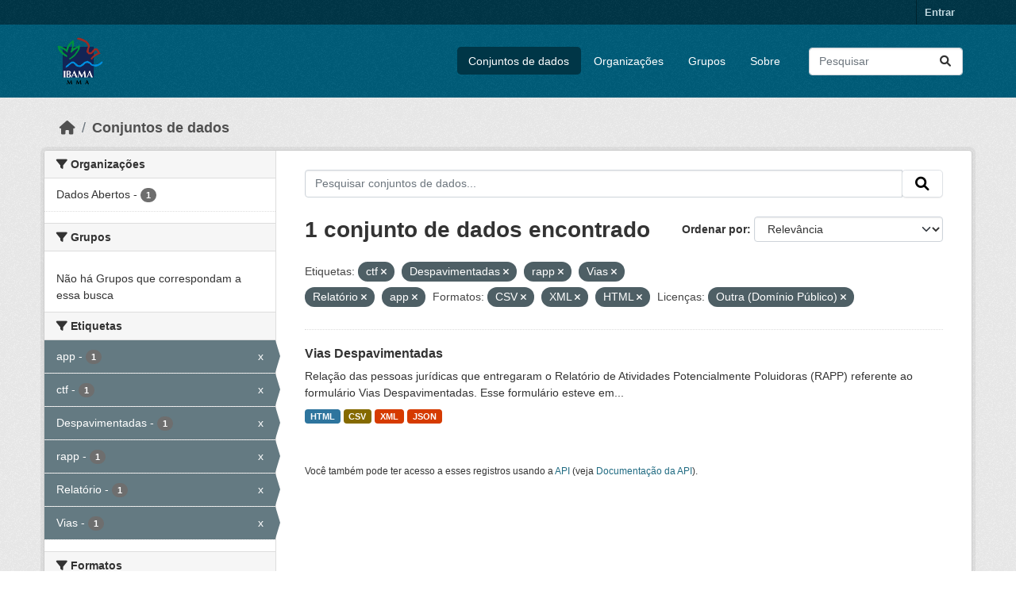

--- FILE ---
content_type: text/html; charset=utf-8
request_url: https://dadosabertos.ibama.gov.br/dataset/?tags=ctf&tags=Despavimentadas&tags=rapp&tags=Vias&tags=Relat%C3%B3rio&res_format=CSV&res_format=XML&res_format=HTML&amp=&license_id=other-pd&tags=app
body_size: 38472
content:
<!DOCTYPE html>
<!--[if IE 9]> <html lang="pt_BR" class="ie9"> <![endif]-->
<!--[if gt IE 8]><!--> <html lang="pt_BR"  > <!--<![endif]-->
  <head>
    <meta charset="utf-8" />
      <meta name="csrf_field_name" content="_csrf_token" />
      <meta name="_csrf_token" content="ImZkZjVmYjlkMjY4ZjAwYjk2NTVmZmMxNjhhMzA5YTFhOWVlZjcyYjci.aX6yIg.ecr8A34NUtpvCi9XOnoDlj98cWc" />

      <meta name="generator" content="ckan 2.10.4" />
      <meta name="viewport" content="width=device-width, initial-scale=1.0">
    <title>Conjunto de dados - IBAMA</title>

    
    <link rel="shortcut icon" href="/base/images/ckan.ico" />
    
      
      
      
    

    
      
      
    

    
    <link href="/webassets/base/1c87a999_main.css" rel="stylesheet"/>
    
  </head>

  
  <body data-site-root="https://dadosabertos.ibama.gov.br/" data-locale-root="https://dadosabertos.ibama.gov.br/" >

    
    <div class="visually-hidden-focusable"><a href="#content">Skip to main content</a></div>
  

  
    

 
<div class="account-masthead">
  <div class="container">
     
    <nav class="account not-authed" aria-label="Account">
      <ul class="list-unstyled">
        
        <li><a href="/user/login">Entrar</a></li>
         
      </ul>
    </nav>
     
  </div>
</div>

<header class="masthead">
  <div class="container">
      
    <nav class="navbar navbar-expand-lg navbar-light">
      <hgroup class="header-image navbar-left">

      
      
      <a class="logo" href="/">
        <img src="https://dadosabertos.ibama.gov.br/base/images/Logo_Ibama.png" alt="IBAMA"
          title="IBAMA" />
      </a>
      
      

       </hgroup>
      <button class="navbar-toggler" type="button" data-bs-toggle="collapse" data-bs-target="#main-navigation-toggle"
        aria-controls="main-navigation-toggle" aria-expanded="false" aria-label="Toggle navigation">
        <span class="fa fa-bars text-white"></span>
      </button>

      <div class="main-navbar collapse navbar-collapse" id="main-navigation-toggle">
        <ul class="navbar-nav ms-auto mb-2 mb-lg-0">
          
            
              
              

		          <li class="active"><a href="/dataset/">Conjuntos de dados</a></li><li><a href="/organization/">Organizações</a></li><li><a href="/group/">Grupos</a></li><li><a href="/about">Sobre</a></li>
	          
          </ul>

      
      
          <form class="d-flex site-search" action="/dataset/" method="get">
              <label class="d-none" for="field-sitewide-search">Search Datasets...</label>
              <input id="field-sitewide-search" class="form-control me-2"  type="text" name="q" placeholder="Pesquisar" aria-label="Pesquisar conjuntos de dados..."/>
              <button class="btn" type="submit" aria-label="Submit"><i class="fa fa-search"></i></button>
          </form>
      
      </div>
    </nav>
  </div>
</header>

  
    <div class="main">
      <div id="content" class="container">
        
          
            <div class="flash-messages">
              
                
              
            </div>
          

          
            <div class="toolbar" role="navigation" aria-label="Breadcrumb">
              
                
                  <ol class="breadcrumb">
                    
<li class="home"><a href="/" aria-label="Início"><i class="fa fa-home"></i><span> Início</span></a></li>
                    
  <li class="active"><a href="/dataset/">Conjuntos de dados</a></li>

                  </ol>
                
              
            </div>
          

          <div class="row wrapper">
            
            
            

            
              <aside class="secondary col-md-3">
                
                
  <div class="filters">
    <div>
      
        

    
    
	
	    
		<section class="module module-narrow module-shallow">
		    
			<h2 class="module-heading">
			    <i class="fa fa-filter"></i>
			    Organizações
			</h2>
		    
		    
			
			    
				<nav aria-label="Organizações">
				    <ul class="list-unstyled nav nav-simple nav-facet">
					
					    
					    
					    
					    
					    <li class="nav-item ">
						<a href="/dataset/?tags=ctf&amp;tags=Despavimentadas&amp;tags=rapp&amp;tags=Vias&amp;tags=Relat%C3%B3rio&amp;tags=app&amp;res_format=CSV&amp;res_format=XML&amp;res_format=HTML&amp;amp=&amp;license_id=other-pd&amp;organization=ibama" title="">
						    <span class="item-label">Dados Abertos</span>
						    <span class="hidden separator"> - </span>
						    <span class="item-count badge">1</span>
							
						</a>
					    </li>
					
				    </ul>
				</nav>

				<p class="module-footer">
				    
					
				    
				</p>
			    
			
		    
		</section>
	    
	
    

      
        

    
    
	
	    
		<section class="module module-narrow module-shallow">
		    
			<h2 class="module-heading">
			    <i class="fa fa-filter"></i>
			    Grupos
			</h2>
		    
		    
			
			    
				<p class="module-content empty">Não há Grupos que correspondam a essa busca</p>
			    
			
		    
		</section>
	    
	
    

      
        

    
    
	
	    
		<section class="module module-narrow module-shallow">
		    
			<h2 class="module-heading">
			    <i class="fa fa-filter"></i>
			    Etiquetas
			</h2>
		    
		    
			
			    
				<nav aria-label="Etiquetas">
				    <ul class="list-unstyled nav nav-simple nav-facet">
					
					    
					    
					    
					    
					    <li class="nav-item  active">
						<a href="/dataset/?tags=ctf&amp;tags=Despavimentadas&amp;tags=rapp&amp;tags=Vias&amp;tags=Relat%C3%B3rio&amp;res_format=CSV&amp;res_format=XML&amp;res_format=HTML&amp;amp=&amp;license_id=other-pd" title="">
						    <span class="item-label">app</span>
						    <span class="hidden separator"> - </span>
						    <span class="item-count badge">1</span>
							<span class="facet-close">x</span>
						</a>
					    </li>
					
					    
					    
					    
					    
					    <li class="nav-item  active">
						<a href="/dataset/?tags=Despavimentadas&amp;tags=rapp&amp;tags=Vias&amp;tags=Relat%C3%B3rio&amp;tags=app&amp;res_format=CSV&amp;res_format=XML&amp;res_format=HTML&amp;amp=&amp;license_id=other-pd" title="">
						    <span class="item-label">ctf</span>
						    <span class="hidden separator"> - </span>
						    <span class="item-count badge">1</span>
							<span class="facet-close">x</span>
						</a>
					    </li>
					
					    
					    
					    
					    
					    <li class="nav-item  active">
						<a href="/dataset/?tags=ctf&amp;tags=rapp&amp;tags=Vias&amp;tags=Relat%C3%B3rio&amp;tags=app&amp;res_format=CSV&amp;res_format=XML&amp;res_format=HTML&amp;amp=&amp;license_id=other-pd" title="">
						    <span class="item-label">Despavimentadas</span>
						    <span class="hidden separator"> - </span>
						    <span class="item-count badge">1</span>
							<span class="facet-close">x</span>
						</a>
					    </li>
					
					    
					    
					    
					    
					    <li class="nav-item  active">
						<a href="/dataset/?tags=ctf&amp;tags=Despavimentadas&amp;tags=Vias&amp;tags=Relat%C3%B3rio&amp;tags=app&amp;res_format=CSV&amp;res_format=XML&amp;res_format=HTML&amp;amp=&amp;license_id=other-pd" title="">
						    <span class="item-label">rapp</span>
						    <span class="hidden separator"> - </span>
						    <span class="item-count badge">1</span>
							<span class="facet-close">x</span>
						</a>
					    </li>
					
					    
					    
					    
					    
					    <li class="nav-item  active">
						<a href="/dataset/?tags=ctf&amp;tags=Despavimentadas&amp;tags=rapp&amp;tags=Vias&amp;tags=app&amp;res_format=CSV&amp;res_format=XML&amp;res_format=HTML&amp;amp=&amp;license_id=other-pd" title="">
						    <span class="item-label">Relatório</span>
						    <span class="hidden separator"> - </span>
						    <span class="item-count badge">1</span>
							<span class="facet-close">x</span>
						</a>
					    </li>
					
					    
					    
					    
					    
					    <li class="nav-item  active">
						<a href="/dataset/?tags=ctf&amp;tags=Despavimentadas&amp;tags=rapp&amp;tags=Relat%C3%B3rio&amp;tags=app&amp;res_format=CSV&amp;res_format=XML&amp;res_format=HTML&amp;amp=&amp;license_id=other-pd" title="">
						    <span class="item-label">Vias</span>
						    <span class="hidden separator"> - </span>
						    <span class="item-count badge">1</span>
							<span class="facet-close">x</span>
						</a>
					    </li>
					
				    </ul>
				</nav>

				<p class="module-footer">
				    
					
				    
				</p>
			    
			
		    
		</section>
	    
	
    

      
        

    
    
	
	    
		<section class="module module-narrow module-shallow">
		    
			<h2 class="module-heading">
			    <i class="fa fa-filter"></i>
			    Formatos
			</h2>
		    
		    
			
			    
				<nav aria-label="Formatos">
				    <ul class="list-unstyled nav nav-simple nav-facet">
					
					    
					    
					    
					    
					    <li class="nav-item  active">
						<a href="/dataset/?tags=ctf&amp;tags=Despavimentadas&amp;tags=rapp&amp;tags=Vias&amp;tags=Relat%C3%B3rio&amp;tags=app&amp;res_format=XML&amp;res_format=HTML&amp;amp=&amp;license_id=other-pd" title="">
						    <span class="item-label">CSV</span>
						    <span class="hidden separator"> - </span>
						    <span class="item-count badge">1</span>
							<span class="facet-close">x</span>
						</a>
					    </li>
					
					    
					    
					    
					    
					    <li class="nav-item  active">
						<a href="/dataset/?tags=ctf&amp;tags=Despavimentadas&amp;tags=rapp&amp;tags=Vias&amp;tags=Relat%C3%B3rio&amp;tags=app&amp;res_format=CSV&amp;res_format=XML&amp;amp=&amp;license_id=other-pd" title="">
						    <span class="item-label">HTML</span>
						    <span class="hidden separator"> - </span>
						    <span class="item-count badge">1</span>
							<span class="facet-close">x</span>
						</a>
					    </li>
					
					    
					    
					    
					    
					    <li class="nav-item ">
						<a href="/dataset/?tags=ctf&amp;tags=Despavimentadas&amp;tags=rapp&amp;tags=Vias&amp;tags=Relat%C3%B3rio&amp;tags=app&amp;res_format=CSV&amp;res_format=XML&amp;res_format=HTML&amp;amp=&amp;license_id=other-pd&amp;res_format=JSON" title="">
						    <span class="item-label">JSON</span>
						    <span class="hidden separator"> - </span>
						    <span class="item-count badge">1</span>
							
						</a>
					    </li>
					
					    
					    
					    
					    
					    <li class="nav-item  active">
						<a href="/dataset/?tags=ctf&amp;tags=Despavimentadas&amp;tags=rapp&amp;tags=Vias&amp;tags=Relat%C3%B3rio&amp;tags=app&amp;res_format=CSV&amp;res_format=HTML&amp;amp=&amp;license_id=other-pd" title="">
						    <span class="item-label">XML</span>
						    <span class="hidden separator"> - </span>
						    <span class="item-count badge">1</span>
							<span class="facet-close">x</span>
						</a>
					    </li>
					
				    </ul>
				</nav>

				<p class="module-footer">
				    
					
				    
				</p>
			    
			
		    
		</section>
	    
	
    

      
        

    
    
	
	    
		<section class="module module-narrow module-shallow">
		    
			<h2 class="module-heading">
			    <i class="fa fa-filter"></i>
			    Licenças
			</h2>
		    
		    
			
			    
				<nav aria-label="Licenças">
				    <ul class="list-unstyled nav nav-simple nav-facet">
					
					    
					    
					    
					    
					    <li class="nav-item  active">
						<a href="/dataset/?tags=ctf&amp;tags=Despavimentadas&amp;tags=rapp&amp;tags=Vias&amp;tags=Relat%C3%B3rio&amp;tags=app&amp;res_format=CSV&amp;res_format=XML&amp;res_format=HTML&amp;amp=" title="">
						    <span class="item-label">Outra (Domínio Público)</span>
						    <span class="hidden separator"> - </span>
						    <span class="item-count badge">1</span>
							<span class="facet-close">x</span>
						</a>
					    </li>
					
				    </ul>
				</nav>

				<p class="module-footer">
				    
					
				    
				</p>
			    
			
		    
		</section>
	    
	
    

      
    </div>
    <a class="close no-text hide-filters"><i class="fa fa-times-circle"></i><span class="text">close</span></a>
  </div>

              </aside>
            

            
              <div class="primary col-md-9 col-xs-12" role="main">
                
                
  <section class="module">
    <div class="module-content">
      
        
      
      
        
        
        







<form id="dataset-search-form" class="search-form" method="get" data-module="select-switch">

  
    <div class="input-group search-input-group">
      <input aria-label="Pesquisar conjuntos de dados..." id="field-giant-search" type="text" class="form-control input-lg" name="q" value="" autocomplete="off" placeholder="Pesquisar conjuntos de dados...">
      
      <span class="input-group-btn">
        <button class="btn btn-default btn-lg" type="submit" value="search" aria-label="Submit">
          <i class="fa fa-search"></i>
        </button>
      </span>
      
    </div>
  

  
    <span>






<input type="hidden" name="tags" value="ctf" />





<input type="hidden" name="tags" value="Despavimentadas" />





<input type="hidden" name="tags" value="rapp" />





<input type="hidden" name="tags" value="Vias" />





<input type="hidden" name="tags" value="Relatório" />





<input type="hidden" name="tags" value="app" />





<input type="hidden" name="res_format" value="CSV" />





<input type="hidden" name="res_format" value="XML" />





<input type="hidden" name="res_format" value="HTML" />





<input type="hidden" name="license_id" value="other-pd" />



</span>
  

  
    
      <div class="form-group control-order-by">
        <label for="field-order-by">Ordenar por</label>
        <select id="field-order-by" name="sort" class="form-control form-select">
          
            
              <option value="score desc, metadata_modified desc" selected="selected">Relevância</option>
            
          
            
              <option value="title_string asc">Nome Crescente</option>
            
          
            
              <option value="title_string desc">Nome Descrescente</option>
            
          
            
              <option value="metadata_modified desc">Modificada pela última vez</option>
            
          
            
          
        </select>
        
        <button class="btn btn-default js-hide" type="submit">Ir</button>
        
      </div>
    
  

  
    
      <h1>

  
  
  
  

1 conjunto de dados encontrado</h1>
    
  

  
    
      <p class="filter-list">
        
          
          <span class="facet">Etiquetas:</span>
          
            <span class="filtered pill">ctf
              <a href="/dataset/?tags=Despavimentadas&amp;tags=rapp&amp;tags=Vias&amp;tags=Relat%C3%B3rio&amp;tags=app&amp;res_format=CSV&amp;res_format=XML&amp;res_format=HTML&amp;amp=&amp;license_id=other-pd" class="remove" title="Remover"><i class="fa fa-times"></i></a>
            </span>
          
            <span class="filtered pill">Despavimentadas
              <a href="/dataset/?tags=ctf&amp;tags=rapp&amp;tags=Vias&amp;tags=Relat%C3%B3rio&amp;tags=app&amp;res_format=CSV&amp;res_format=XML&amp;res_format=HTML&amp;amp=&amp;license_id=other-pd" class="remove" title="Remover"><i class="fa fa-times"></i></a>
            </span>
          
            <span class="filtered pill">rapp
              <a href="/dataset/?tags=ctf&amp;tags=Despavimentadas&amp;tags=Vias&amp;tags=Relat%C3%B3rio&amp;tags=app&amp;res_format=CSV&amp;res_format=XML&amp;res_format=HTML&amp;amp=&amp;license_id=other-pd" class="remove" title="Remover"><i class="fa fa-times"></i></a>
            </span>
          
            <span class="filtered pill">Vias
              <a href="/dataset/?tags=ctf&amp;tags=Despavimentadas&amp;tags=rapp&amp;tags=Relat%C3%B3rio&amp;tags=app&amp;res_format=CSV&amp;res_format=XML&amp;res_format=HTML&amp;amp=&amp;license_id=other-pd" class="remove" title="Remover"><i class="fa fa-times"></i></a>
            </span>
          
            <span class="filtered pill">Relatório
              <a href="/dataset/?tags=ctf&amp;tags=Despavimentadas&amp;tags=rapp&amp;tags=Vias&amp;tags=app&amp;res_format=CSV&amp;res_format=XML&amp;res_format=HTML&amp;amp=&amp;license_id=other-pd" class="remove" title="Remover"><i class="fa fa-times"></i></a>
            </span>
          
            <span class="filtered pill">app
              <a href="/dataset/?tags=ctf&amp;tags=Despavimentadas&amp;tags=rapp&amp;tags=Vias&amp;tags=Relat%C3%B3rio&amp;res_format=CSV&amp;res_format=XML&amp;res_format=HTML&amp;amp=&amp;license_id=other-pd" class="remove" title="Remover"><i class="fa fa-times"></i></a>
            </span>
          
        
          
          <span class="facet">Formatos:</span>
          
            <span class="filtered pill">CSV
              <a href="/dataset/?tags=ctf&amp;tags=Despavimentadas&amp;tags=rapp&amp;tags=Vias&amp;tags=Relat%C3%B3rio&amp;tags=app&amp;res_format=XML&amp;res_format=HTML&amp;amp=&amp;license_id=other-pd" class="remove" title="Remover"><i class="fa fa-times"></i></a>
            </span>
          
            <span class="filtered pill">XML
              <a href="/dataset/?tags=ctf&amp;tags=Despavimentadas&amp;tags=rapp&amp;tags=Vias&amp;tags=Relat%C3%B3rio&amp;tags=app&amp;res_format=CSV&amp;res_format=HTML&amp;amp=&amp;license_id=other-pd" class="remove" title="Remover"><i class="fa fa-times"></i></a>
            </span>
          
            <span class="filtered pill">HTML
              <a href="/dataset/?tags=ctf&amp;tags=Despavimentadas&amp;tags=rapp&amp;tags=Vias&amp;tags=Relat%C3%B3rio&amp;tags=app&amp;res_format=CSV&amp;res_format=XML&amp;amp=&amp;license_id=other-pd" class="remove" title="Remover"><i class="fa fa-times"></i></a>
            </span>
          
        
          
          <span class="facet">Licenças:</span>
          
            <span class="filtered pill">Outra (Domínio Público)
              <a href="/dataset/?tags=ctf&amp;tags=Despavimentadas&amp;tags=rapp&amp;tags=Vias&amp;tags=Relat%C3%B3rio&amp;tags=app&amp;res_format=CSV&amp;res_format=XML&amp;res_format=HTML&amp;amp=" class="remove" title="Remover"><i class="fa fa-times"></i></a>
            </span>
          
        
      </p>
      <a class="show-filters btn btn-default">Filtrar Resultados</a>
    
  

</form>




      
      
        

  
    <ul class="dataset-list list-unstyled">
    	
	      
	        




  <li class="dataset-item">
    
      <div class="dataset-content">
        
          <h2 class="dataset-heading">
            
              
            
            
    <a href="/dataset/vias-despavimentadas" title="Vias Despavimentadas">
      Vias Despavimentadas
    </a>
            
            
              
              
            
          </h2>
        
        
          
            <div>Relação das pessoas jurídicas que entregaram o Relatório de Atividades Potencialmente Poluidoras (RAPP) referente ao formulário Vias Despavimentadas. Esse formulário esteve em...</div>
          
        
      </div>
      
        
          
            <ul class="dataset-resources list-unstyled">
              
                
                <li>
                  <a href="/dataset/vias-despavimentadas" class="badge badge-default" data-format="html">HTML</a>
                </li>
                
                <li>
                  <a href="/dataset/vias-despavimentadas" class="badge badge-default" data-format="csv">CSV</a>
                </li>
                
                <li>
                  <a href="/dataset/vias-despavimentadas" class="badge badge-default" data-format="xml">XML</a>
                </li>
                
                <li>
                  <a href="/dataset/vias-despavimentadas" class="badge badge-default" data-format="json">JSON</a>
                </li>
                
              
            </ul>
          
        
      
    
  </li>

	      
	    
    </ul>
  

      
    </div>

    
      
    
  </section>

  
    <section class="module">
      <div class="module-content">
        
          <small>
            
            
            
           Você também pode ter acesso a esses registros usando a <a href="/api/3">API</a> (veja <a href="http://docs.ckan.org/en/2.10/api/">Documentação da API</a>). 
          </small>
        
      </div>
    </section>
  

              </div>
            
          </div>
        
      </div>
    </div>
  
    <footer class="site-footer">
  <div class="container">
    
    <div class="row">
      <div class="col-md-8 footer-links">
        
          <ul class="list-unstyled">
            
              <li><a href="/about">Sobre IBAMA</a></li>
            
          </ul>
          <ul class="list-unstyled">
            
              
              <li><a href="http://docs.ckan.org/en/2.10/api/">API do CKAN</a></li>
              <li><a href="http://www.ckan.org/">Associação CKAN</a></li>
              <li><a href="http://www.opendefinition.org/okd/"><img src="/base/images/od_80x15_blue.png" alt="Open Data"></a></li>
            
          </ul>
        
      </div>
      <div class="col-md-4 attribution">
        
          <p><strong>Impulsionado por</strong> <a class="hide-text ckan-footer-logo" href="http://ckan.org">CKAN</a></p>
        
        
          
<form class="lang-select" action="/util/redirect" data-module="select-switch" method="POST">
  
<input type="hidden" name="_csrf_token" value="ImZkZjVmYjlkMjY4ZjAwYjk2NTVmZmMxNjhhMzA5YTFhOWVlZjcyYjci.aX6yIg.ecr8A34NUtpvCi9XOnoDlj98cWc"/> 
  <div class="form-group">
    <label for="field-lang-select">Idioma</label>
    <select id="field-lang-select" name="url" data-module="autocomplete" data-module-dropdown-class="lang-dropdown" data-module-container-class="lang-container">
      
        <option value="/pt_BR/dataset/?tags=ctf&amp;tags=Despavimentadas&amp;tags=rapp&amp;tags=Vias&amp;tags=Relat%C3%B3rio&amp;res_format=CSV&amp;res_format=XML&amp;res_format=HTML&amp;amp=&amp;license_id=other-pd&amp;tags=app" selected="selected">
          português (Brasil)
        </option>
      
        <option value="/en/dataset/?tags=ctf&amp;tags=Despavimentadas&amp;tags=rapp&amp;tags=Vias&amp;tags=Relat%C3%B3rio&amp;res_format=CSV&amp;res_format=XML&amp;res_format=HTML&amp;amp=&amp;license_id=other-pd&amp;tags=app" >
          English
        </option>
      
        <option value="/ja/dataset/?tags=ctf&amp;tags=Despavimentadas&amp;tags=rapp&amp;tags=Vias&amp;tags=Relat%C3%B3rio&amp;res_format=CSV&amp;res_format=XML&amp;res_format=HTML&amp;amp=&amp;license_id=other-pd&amp;tags=app" >
          日本語
        </option>
      
        <option value="/it/dataset/?tags=ctf&amp;tags=Despavimentadas&amp;tags=rapp&amp;tags=Vias&amp;tags=Relat%C3%B3rio&amp;res_format=CSV&amp;res_format=XML&amp;res_format=HTML&amp;amp=&amp;license_id=other-pd&amp;tags=app" >
          italiano
        </option>
      
        <option value="/cs_CZ/dataset/?tags=ctf&amp;tags=Despavimentadas&amp;tags=rapp&amp;tags=Vias&amp;tags=Relat%C3%B3rio&amp;res_format=CSV&amp;res_format=XML&amp;res_format=HTML&amp;amp=&amp;license_id=other-pd&amp;tags=app" >
          čeština (Česko)
        </option>
      
        <option value="/ca/dataset/?tags=ctf&amp;tags=Despavimentadas&amp;tags=rapp&amp;tags=Vias&amp;tags=Relat%C3%B3rio&amp;res_format=CSV&amp;res_format=XML&amp;res_format=HTML&amp;amp=&amp;license_id=other-pd&amp;tags=app" >
          català
        </option>
      
        <option value="/es/dataset/?tags=ctf&amp;tags=Despavimentadas&amp;tags=rapp&amp;tags=Vias&amp;tags=Relat%C3%B3rio&amp;res_format=CSV&amp;res_format=XML&amp;res_format=HTML&amp;amp=&amp;license_id=other-pd&amp;tags=app" >
          español
        </option>
      
        <option value="/fr/dataset/?tags=ctf&amp;tags=Despavimentadas&amp;tags=rapp&amp;tags=Vias&amp;tags=Relat%C3%B3rio&amp;res_format=CSV&amp;res_format=XML&amp;res_format=HTML&amp;amp=&amp;license_id=other-pd&amp;tags=app" >
          français
        </option>
      
        <option value="/el/dataset/?tags=ctf&amp;tags=Despavimentadas&amp;tags=rapp&amp;tags=Vias&amp;tags=Relat%C3%B3rio&amp;res_format=CSV&amp;res_format=XML&amp;res_format=HTML&amp;amp=&amp;license_id=other-pd&amp;tags=app" >
          Ελληνικά
        </option>
      
        <option value="/sv/dataset/?tags=ctf&amp;tags=Despavimentadas&amp;tags=rapp&amp;tags=Vias&amp;tags=Relat%C3%B3rio&amp;res_format=CSV&amp;res_format=XML&amp;res_format=HTML&amp;amp=&amp;license_id=other-pd&amp;tags=app" >
          svenska
        </option>
      
        <option value="/sr/dataset/?tags=ctf&amp;tags=Despavimentadas&amp;tags=rapp&amp;tags=Vias&amp;tags=Relat%C3%B3rio&amp;res_format=CSV&amp;res_format=XML&amp;res_format=HTML&amp;amp=&amp;license_id=other-pd&amp;tags=app" >
          српски
        </option>
      
        <option value="/no/dataset/?tags=ctf&amp;tags=Despavimentadas&amp;tags=rapp&amp;tags=Vias&amp;tags=Relat%C3%B3rio&amp;res_format=CSV&amp;res_format=XML&amp;res_format=HTML&amp;amp=&amp;license_id=other-pd&amp;tags=app" >
          norsk
        </option>
      
        <option value="/sk/dataset/?tags=ctf&amp;tags=Despavimentadas&amp;tags=rapp&amp;tags=Vias&amp;tags=Relat%C3%B3rio&amp;res_format=CSV&amp;res_format=XML&amp;res_format=HTML&amp;amp=&amp;license_id=other-pd&amp;tags=app" >
          slovenčina
        </option>
      
        <option value="/fi/dataset/?tags=ctf&amp;tags=Despavimentadas&amp;tags=rapp&amp;tags=Vias&amp;tags=Relat%C3%B3rio&amp;res_format=CSV&amp;res_format=XML&amp;res_format=HTML&amp;amp=&amp;license_id=other-pd&amp;tags=app" >
          suomi
        </option>
      
        <option value="/ru/dataset/?tags=ctf&amp;tags=Despavimentadas&amp;tags=rapp&amp;tags=Vias&amp;tags=Relat%C3%B3rio&amp;res_format=CSV&amp;res_format=XML&amp;res_format=HTML&amp;amp=&amp;license_id=other-pd&amp;tags=app" >
          русский
        </option>
      
        <option value="/de/dataset/?tags=ctf&amp;tags=Despavimentadas&amp;tags=rapp&amp;tags=Vias&amp;tags=Relat%C3%B3rio&amp;res_format=CSV&amp;res_format=XML&amp;res_format=HTML&amp;amp=&amp;license_id=other-pd&amp;tags=app" >
          Deutsch
        </option>
      
        <option value="/pl/dataset/?tags=ctf&amp;tags=Despavimentadas&amp;tags=rapp&amp;tags=Vias&amp;tags=Relat%C3%B3rio&amp;res_format=CSV&amp;res_format=XML&amp;res_format=HTML&amp;amp=&amp;license_id=other-pd&amp;tags=app" >
          polski
        </option>
      
        <option value="/nl/dataset/?tags=ctf&amp;tags=Despavimentadas&amp;tags=rapp&amp;tags=Vias&amp;tags=Relat%C3%B3rio&amp;res_format=CSV&amp;res_format=XML&amp;res_format=HTML&amp;amp=&amp;license_id=other-pd&amp;tags=app" >
          Nederlands
        </option>
      
        <option value="/bg/dataset/?tags=ctf&amp;tags=Despavimentadas&amp;tags=rapp&amp;tags=Vias&amp;tags=Relat%C3%B3rio&amp;res_format=CSV&amp;res_format=XML&amp;res_format=HTML&amp;amp=&amp;license_id=other-pd&amp;tags=app" >
          български
        </option>
      
        <option value="/ko_KR/dataset/?tags=ctf&amp;tags=Despavimentadas&amp;tags=rapp&amp;tags=Vias&amp;tags=Relat%C3%B3rio&amp;res_format=CSV&amp;res_format=XML&amp;res_format=HTML&amp;amp=&amp;license_id=other-pd&amp;tags=app" >
          한국어 (대한민국)
        </option>
      
        <option value="/hu/dataset/?tags=ctf&amp;tags=Despavimentadas&amp;tags=rapp&amp;tags=Vias&amp;tags=Relat%C3%B3rio&amp;res_format=CSV&amp;res_format=XML&amp;res_format=HTML&amp;amp=&amp;license_id=other-pd&amp;tags=app" >
          magyar
        </option>
      
        <option value="/sl/dataset/?tags=ctf&amp;tags=Despavimentadas&amp;tags=rapp&amp;tags=Vias&amp;tags=Relat%C3%B3rio&amp;res_format=CSV&amp;res_format=XML&amp;res_format=HTML&amp;amp=&amp;license_id=other-pd&amp;tags=app" >
          slovenščina
        </option>
      
        <option value="/lv/dataset/?tags=ctf&amp;tags=Despavimentadas&amp;tags=rapp&amp;tags=Vias&amp;tags=Relat%C3%B3rio&amp;res_format=CSV&amp;res_format=XML&amp;res_format=HTML&amp;amp=&amp;license_id=other-pd&amp;tags=app" >
          latviešu
        </option>
      
        <option value="/am/dataset/?tags=ctf&amp;tags=Despavimentadas&amp;tags=rapp&amp;tags=Vias&amp;tags=Relat%C3%B3rio&amp;res_format=CSV&amp;res_format=XML&amp;res_format=HTML&amp;amp=&amp;license_id=other-pd&amp;tags=app" >
          አማርኛ
        </option>
      
        <option value="/ar/dataset/?tags=ctf&amp;tags=Despavimentadas&amp;tags=rapp&amp;tags=Vias&amp;tags=Relat%C3%B3rio&amp;res_format=CSV&amp;res_format=XML&amp;res_format=HTML&amp;amp=&amp;license_id=other-pd&amp;tags=app" >
          العربية
        </option>
      
        <option value="/bs/dataset/?tags=ctf&amp;tags=Despavimentadas&amp;tags=rapp&amp;tags=Vias&amp;tags=Relat%C3%B3rio&amp;res_format=CSV&amp;res_format=XML&amp;res_format=HTML&amp;amp=&amp;license_id=other-pd&amp;tags=app" >
          bosanski
        </option>
      
        <option value="/da_DK/dataset/?tags=ctf&amp;tags=Despavimentadas&amp;tags=rapp&amp;tags=Vias&amp;tags=Relat%C3%B3rio&amp;res_format=CSV&amp;res_format=XML&amp;res_format=HTML&amp;amp=&amp;license_id=other-pd&amp;tags=app" >
          dansk (Danmark)
        </option>
      
        <option value="/en_AU/dataset/?tags=ctf&amp;tags=Despavimentadas&amp;tags=rapp&amp;tags=Vias&amp;tags=Relat%C3%B3rio&amp;res_format=CSV&amp;res_format=XML&amp;res_format=HTML&amp;amp=&amp;license_id=other-pd&amp;tags=app" >
          English (Australia)
        </option>
      
        <option value="/en_GB/dataset/?tags=ctf&amp;tags=Despavimentadas&amp;tags=rapp&amp;tags=Vias&amp;tags=Relat%C3%B3rio&amp;res_format=CSV&amp;res_format=XML&amp;res_format=HTML&amp;amp=&amp;license_id=other-pd&amp;tags=app" >
          English (United Kingdom)
        </option>
      
        <option value="/es_AR/dataset/?tags=ctf&amp;tags=Despavimentadas&amp;tags=rapp&amp;tags=Vias&amp;tags=Relat%C3%B3rio&amp;res_format=CSV&amp;res_format=XML&amp;res_format=HTML&amp;amp=&amp;license_id=other-pd&amp;tags=app" >
          español (Argentina)
        </option>
      
        <option value="/eu/dataset/?tags=ctf&amp;tags=Despavimentadas&amp;tags=rapp&amp;tags=Vias&amp;tags=Relat%C3%B3rio&amp;res_format=CSV&amp;res_format=XML&amp;res_format=HTML&amp;amp=&amp;license_id=other-pd&amp;tags=app" >
          euskara
        </option>
      
        <option value="/fa_IR/dataset/?tags=ctf&amp;tags=Despavimentadas&amp;tags=rapp&amp;tags=Vias&amp;tags=Relat%C3%B3rio&amp;res_format=CSV&amp;res_format=XML&amp;res_format=HTML&amp;amp=&amp;license_id=other-pd&amp;tags=app" >
          فارسی (ایران)
        </option>
      
        <option value="/gl/dataset/?tags=ctf&amp;tags=Despavimentadas&amp;tags=rapp&amp;tags=Vias&amp;tags=Relat%C3%B3rio&amp;res_format=CSV&amp;res_format=XML&amp;res_format=HTML&amp;amp=&amp;license_id=other-pd&amp;tags=app" >
          galego
        </option>
      
        <option value="/he/dataset/?tags=ctf&amp;tags=Despavimentadas&amp;tags=rapp&amp;tags=Vias&amp;tags=Relat%C3%B3rio&amp;res_format=CSV&amp;res_format=XML&amp;res_format=HTML&amp;amp=&amp;license_id=other-pd&amp;tags=app" >
          עברית
        </option>
      
        <option value="/hr/dataset/?tags=ctf&amp;tags=Despavimentadas&amp;tags=rapp&amp;tags=Vias&amp;tags=Relat%C3%B3rio&amp;res_format=CSV&amp;res_format=XML&amp;res_format=HTML&amp;amp=&amp;license_id=other-pd&amp;tags=app" >
          hrvatski
        </option>
      
        <option value="/id/dataset/?tags=ctf&amp;tags=Despavimentadas&amp;tags=rapp&amp;tags=Vias&amp;tags=Relat%C3%B3rio&amp;res_format=CSV&amp;res_format=XML&amp;res_format=HTML&amp;amp=&amp;license_id=other-pd&amp;tags=app" >
          Indonesia
        </option>
      
        <option value="/is/dataset/?tags=ctf&amp;tags=Despavimentadas&amp;tags=rapp&amp;tags=Vias&amp;tags=Relat%C3%B3rio&amp;res_format=CSV&amp;res_format=XML&amp;res_format=HTML&amp;amp=&amp;license_id=other-pd&amp;tags=app" >
          íslenska
        </option>
      
        <option value="/km/dataset/?tags=ctf&amp;tags=Despavimentadas&amp;tags=rapp&amp;tags=Vias&amp;tags=Relat%C3%B3rio&amp;res_format=CSV&amp;res_format=XML&amp;res_format=HTML&amp;amp=&amp;license_id=other-pd&amp;tags=app" >
          ខ្មែរ
        </option>
      
        <option value="/lt/dataset/?tags=ctf&amp;tags=Despavimentadas&amp;tags=rapp&amp;tags=Vias&amp;tags=Relat%C3%B3rio&amp;res_format=CSV&amp;res_format=XML&amp;res_format=HTML&amp;amp=&amp;license_id=other-pd&amp;tags=app" >
          lietuvių
        </option>
      
        <option value="/mk/dataset/?tags=ctf&amp;tags=Despavimentadas&amp;tags=rapp&amp;tags=Vias&amp;tags=Relat%C3%B3rio&amp;res_format=CSV&amp;res_format=XML&amp;res_format=HTML&amp;amp=&amp;license_id=other-pd&amp;tags=app" >
          македонски
        </option>
      
        <option value="/mn_MN/dataset/?tags=ctf&amp;tags=Despavimentadas&amp;tags=rapp&amp;tags=Vias&amp;tags=Relat%C3%B3rio&amp;res_format=CSV&amp;res_format=XML&amp;res_format=HTML&amp;amp=&amp;license_id=other-pd&amp;tags=app" >
          монгол (Монгол)
        </option>
      
        <option value="/my_MM/dataset/?tags=ctf&amp;tags=Despavimentadas&amp;tags=rapp&amp;tags=Vias&amp;tags=Relat%C3%B3rio&amp;res_format=CSV&amp;res_format=XML&amp;res_format=HTML&amp;amp=&amp;license_id=other-pd&amp;tags=app" >
          မြန်မာ (မြန်မာ)
        </option>
      
        <option value="/nb_NO/dataset/?tags=ctf&amp;tags=Despavimentadas&amp;tags=rapp&amp;tags=Vias&amp;tags=Relat%C3%B3rio&amp;res_format=CSV&amp;res_format=XML&amp;res_format=HTML&amp;amp=&amp;license_id=other-pd&amp;tags=app" >
          norsk bokmål (Norge)
        </option>
      
        <option value="/ne/dataset/?tags=ctf&amp;tags=Despavimentadas&amp;tags=rapp&amp;tags=Vias&amp;tags=Relat%C3%B3rio&amp;res_format=CSV&amp;res_format=XML&amp;res_format=HTML&amp;amp=&amp;license_id=other-pd&amp;tags=app" >
          नेपाली
        </option>
      
        <option value="/pt_PT/dataset/?tags=ctf&amp;tags=Despavimentadas&amp;tags=rapp&amp;tags=Vias&amp;tags=Relat%C3%B3rio&amp;res_format=CSV&amp;res_format=XML&amp;res_format=HTML&amp;amp=&amp;license_id=other-pd&amp;tags=app" >
          português (Portugal)
        </option>
      
        <option value="/ro/dataset/?tags=ctf&amp;tags=Despavimentadas&amp;tags=rapp&amp;tags=Vias&amp;tags=Relat%C3%B3rio&amp;res_format=CSV&amp;res_format=XML&amp;res_format=HTML&amp;amp=&amp;license_id=other-pd&amp;tags=app" >
          română
        </option>
      
        <option value="/sq/dataset/?tags=ctf&amp;tags=Despavimentadas&amp;tags=rapp&amp;tags=Vias&amp;tags=Relat%C3%B3rio&amp;res_format=CSV&amp;res_format=XML&amp;res_format=HTML&amp;amp=&amp;license_id=other-pd&amp;tags=app" >
          shqip
        </option>
      
        <option value="/sr_Latn/dataset/?tags=ctf&amp;tags=Despavimentadas&amp;tags=rapp&amp;tags=Vias&amp;tags=Relat%C3%B3rio&amp;res_format=CSV&amp;res_format=XML&amp;res_format=HTML&amp;amp=&amp;license_id=other-pd&amp;tags=app" >
          srpski (latinica)
        </option>
      
        <option value="/th/dataset/?tags=ctf&amp;tags=Despavimentadas&amp;tags=rapp&amp;tags=Vias&amp;tags=Relat%C3%B3rio&amp;res_format=CSV&amp;res_format=XML&amp;res_format=HTML&amp;amp=&amp;license_id=other-pd&amp;tags=app" >
          ไทย
        </option>
      
        <option value="/tl/dataset/?tags=ctf&amp;tags=Despavimentadas&amp;tags=rapp&amp;tags=Vias&amp;tags=Relat%C3%B3rio&amp;res_format=CSV&amp;res_format=XML&amp;res_format=HTML&amp;amp=&amp;license_id=other-pd&amp;tags=app" >
          Filipino (Pilipinas)
        </option>
      
        <option value="/tr/dataset/?tags=ctf&amp;tags=Despavimentadas&amp;tags=rapp&amp;tags=Vias&amp;tags=Relat%C3%B3rio&amp;res_format=CSV&amp;res_format=XML&amp;res_format=HTML&amp;amp=&amp;license_id=other-pd&amp;tags=app" >
          Türkçe
        </option>
      
        <option value="/uk/dataset/?tags=ctf&amp;tags=Despavimentadas&amp;tags=rapp&amp;tags=Vias&amp;tags=Relat%C3%B3rio&amp;res_format=CSV&amp;res_format=XML&amp;res_format=HTML&amp;amp=&amp;license_id=other-pd&amp;tags=app" >
          українська
        </option>
      
        <option value="/uk_UA/dataset/?tags=ctf&amp;tags=Despavimentadas&amp;tags=rapp&amp;tags=Vias&amp;tags=Relat%C3%B3rio&amp;res_format=CSV&amp;res_format=XML&amp;res_format=HTML&amp;amp=&amp;license_id=other-pd&amp;tags=app" >
          українська (Україна)
        </option>
      
        <option value="/vi/dataset/?tags=ctf&amp;tags=Despavimentadas&amp;tags=rapp&amp;tags=Vias&amp;tags=Relat%C3%B3rio&amp;res_format=CSV&amp;res_format=XML&amp;res_format=HTML&amp;amp=&amp;license_id=other-pd&amp;tags=app" >
          Tiếng Việt
        </option>
      
        <option value="/zh_Hans_CN/dataset/?tags=ctf&amp;tags=Despavimentadas&amp;tags=rapp&amp;tags=Vias&amp;tags=Relat%C3%B3rio&amp;res_format=CSV&amp;res_format=XML&amp;res_format=HTML&amp;amp=&amp;license_id=other-pd&amp;tags=app" >
          中文 (简体, 中国)
        </option>
      
        <option value="/zh_Hant_TW/dataset/?tags=ctf&amp;tags=Despavimentadas&amp;tags=rapp&amp;tags=Vias&amp;tags=Relat%C3%B3rio&amp;res_format=CSV&amp;res_format=XML&amp;res_format=HTML&amp;amp=&amp;license_id=other-pd&amp;tags=app" >
          中文 (繁體, 台灣)
        </option>
      
    </select>
  </div>
  <button class="btn btn-default d-none " type="submit">Ir</button>
</form>


        
      </div>
    </div>
    
  </div>
</footer>
  
  
  
  
  
    

      

    
    
    <link href="/webassets/vendor/f3b8236b_select2.css" rel="stylesheet"/>
<link href="/webassets/vendor/d05bf0e7_fontawesome.css" rel="stylesheet"/>
    <script src="/webassets/vendor/8c3c143a_jquery.js" type="text/javascript"></script>
<script src="/webassets/vendor/5027b870_vendor.js" type="text/javascript"></script>
<script src="/webassets/vendor/6d1ad7e6_bootstrap.js" type="text/javascript"></script>
<script src="/webassets/base/6fddaa3f_main.js" type="text/javascript"></script>
<script src="/webassets/base/0d750fad_ckan.js" type="text/javascript"></script>
  </body>
</html>